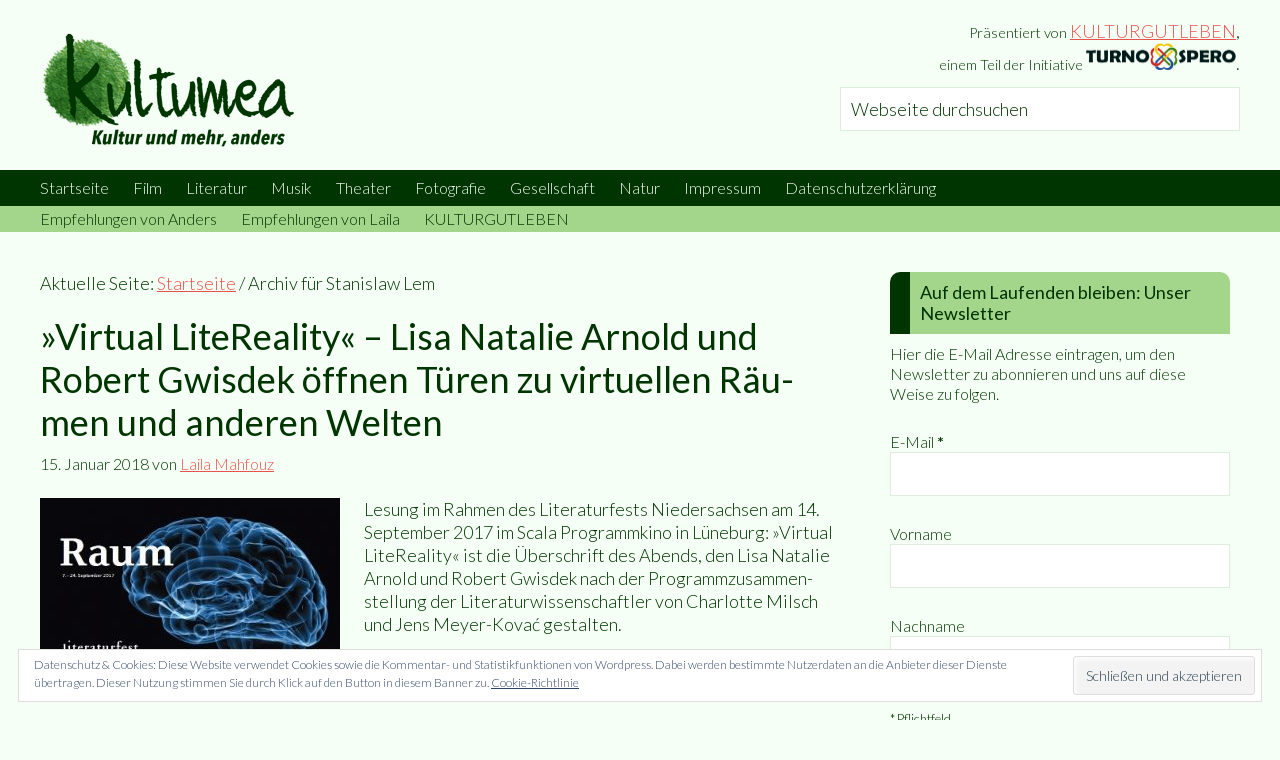

--- FILE ---
content_type: text/html; charset=UTF-8
request_url: https://www.kultumea.de/tag/stanislaw-lem/
body_size: 21009
content:
<!DOCTYPE html><html lang="de"><head ><meta charset="UTF-8" /><meta name="robots" content="noindex" /><meta name="viewport" content="width=device-width, initial-scale=1" /><title>Stanislaw Lem</title><meta name='robots' content='max-image-preview:large' /><style>img:is([sizes="auto" i],[sizes^="auto," i]){contain-intrinsic-size:3000px 1500px}</style> <script data-no-defer="1" data-ezscrex="false" data-cfasync="false" data-pagespeed-no-defer data-cookieconsent="ignore">var ctPublicFunctions = {"_ajax_nonce":"de8f1afb9c","_rest_nonce":"d957ecf21e","_ajax_url":"\/wp-admin\/admin-ajax.php","_rest_url":"https:\/\/www.kultumea.de\/wp-json\/","data__cookies_type":"native","data__ajax_type":"rest","data__bot_detector_enabled":0,"data__frontend_data_log_enabled":1,"cookiePrefix":"","wprocket_detected":true,"host_url":"www.kultumea.de","text__ee_click_to_select":"Klicke, um die gesamten Daten auszuw\u00e4hlen","text__ee_original_email":"Die vollst\u00e4ndige Adresse lautet","text__ee_got_it":"Verstanden","text__ee_blocked":"Blockiert","text__ee_cannot_connect":"Kann keine Verbindung herstellen","text__ee_cannot_decode":"Kann E-Mail nicht dekodieren. Unbekannter Grund","text__ee_email_decoder":"CleanTalk E-Mail-Decoder","text__ee_wait_for_decoding":"Die Magie ist unterwegs!","text__ee_decoding_process":"Bitte warte einen Moment, w\u00e4hrend wir die Kontaktdaten entschl\u00fcsseln."}</script> <script data-no-defer="1" data-ezscrex="false" data-cfasync="false" data-pagespeed-no-defer data-cookieconsent="ignore">var ctPublic = {"_ajax_nonce":"de8f1afb9c","settings__forms__check_internal":"0","settings__forms__check_external":"0","settings__forms__force_protection":0,"settings__forms__search_test":"1","settings__forms__wc_add_to_cart":0,"settings__data__bot_detector_enabled":0,"settings__sfw__anti_crawler":1,"blog_home":"https:\/\/www.kultumea.de\/","pixel__setting":"0","pixel__enabled":false,"pixel__url":null,"data__email_check_before_post":1,"data__email_check_exist_post":1,"data__cookies_type":"native","data__key_is_ok":true,"data__visible_fields_required":true,"wl_brandname":"Anti-Spam by CleanTalk","wl_brandname_short":"CleanTalk","ct_checkjs_key":"c93b9b05a29bc098681a666b0bc9f73184d4ead43dd15319b0f0e80eb026a9f0","emailEncoderPassKey":"2a9c564d514421da3e416535bc87cc3c","bot_detector_forms_excluded":"W10=","advancedCacheExists":true,"varnishCacheExists":false,"wc_ajax_add_to_cart":false}</script> <link rel='dns-prefetch' href='//www.kultumea.de' /><link rel='dns-prefetch' href='//stats.wp.com' /><link rel='dns-prefetch' href='//fonts.googleapis.com' /><link rel='dns-prefetch' href='//v0.wordpress.com' /><link href='https://fonts.gstatic.com' crossorigin rel='preconnect' /><link rel="alternate" type="application/rss+xml" title="kultumea &raquo; Feed" href="https://www.kultumea.de/feed/" /><link rel="alternate" type="application/rss+xml" title="kultumea &raquo; Kommentar-Feed" href="https://www.kultumea.de/comments/feed/" /><link rel="alternate" type="application/rss+xml" title="kultumea &raquo; Stanislaw Lem Schlagwort-Feed" href="https://www.kultumea.de/tag/stanislaw-lem/feed/" /><link rel="canonical" href="https://www.kultumea.de/tag/stanislaw-lem/" /><meta property="og:title" content="Stanislaw Lem" /><meta property="og:type" content="website" /><meta property="og:url" content="https://www.kultumea.de/tag/stanislaw-lem/" /><meta property="og:image" content="https://www.kultumea.de/wp-content/uploads/2017/04/kultumea.jpg" /><meta property="og:image:width" content="512" /><meta property="og:image:height" content="512" /><link rel='stylesheet' id='validate-engine-css-css' href='https://www.kultumea.de/wp-content/plugins/wysija-newsletters/css/validationEngine.jquery.css?ver=2.22' type='text/css' media='all' /><link rel='stylesheet' id='kultumea-css' href='https://www.kultumea.de/wp-content/themes/kultumea/style.css?ver=1.0' type='text/css' media='all' /><style id='wp-emoji-styles-inline-css' type='text/css'>img.wp-smiley,img.emoji{display:inline!important;border:none!important;box-shadow:none!important;height:1em!important;width:1em!important;margin:0 0.07em!important;vertical-align:-0.1em!important;background:none!important;padding:0!important}</style><link rel='stylesheet' id='wp-block-library-css' href='https://www.kultumea.de/wp-includes/css/dist/block-library/style.min.css?ver=63038bb3d685b787c2f0f263392ce14b' type='text/css' media='all' /><link rel='stylesheet' id='mediaelement-css' href='https://www.kultumea.de/wp-includes/js/mediaelement/mediaelementplayer-legacy.min.css?ver=4.2.17' type='text/css' media='all' /><link rel='stylesheet' id='wp-mediaelement-css' href='https://www.kultumea.de/wp-includes/js/mediaelement/wp-mediaelement.min.css?ver=63038bb3d685b787c2f0f263392ce14b' type='text/css' media='all' /><style id='jetpack-sharing-buttons-style-inline-css' type='text/css'>.jetpack-sharing-buttons__services-list{display:flex;flex-direction:row;flex-wrap:wrap;gap:0;list-style-type:none;margin:5px;padding:0}.jetpack-sharing-buttons__services-list.has-small-icon-size{font-size:12px}.jetpack-sharing-buttons__services-list.has-normal-icon-size{font-size:16px}.jetpack-sharing-buttons__services-list.has-large-icon-size{font-size:24px}.jetpack-sharing-buttons__services-list.has-huge-icon-size{font-size:36px}@media print{.jetpack-sharing-buttons__services-list{display:none!important}}.editor-styles-wrapper .wp-block-jetpack-sharing-buttons{gap:0;padding-inline-start:0}ul.jetpack-sharing-buttons__services-list.has-background{padding:1.25em 2.375em}</style><style id='classic-theme-styles-inline-css' type='text/css'>
/*! This file is auto-generated */
.wp-block-button__link{color:#fff;background-color:#32373c;border-radius:9999px;box-shadow:none;text-decoration:none;padding:calc(.667em + 2px) calc(1.333em + 2px);font-size:1.125em}.wp-block-file__button{background:#32373c;color:#fff;text-decoration:none}</style><style id='global-styles-inline-css' type='text/css'>:root{--wp--preset--aspect-ratio--square:1;--wp--preset--aspect-ratio--4-3:4/3;--wp--preset--aspect-ratio--3-4:3/4;--wp--preset--aspect-ratio--3-2:3/2;--wp--preset--aspect-ratio--2-3:2/3;--wp--preset--aspect-ratio--16-9:16/9;--wp--preset--aspect-ratio--9-16:9/16;--wp--preset--color--black:#000;--wp--preset--color--cyan-bluish-gray:#abb8c3;--wp--preset--color--white:#fff;--wp--preset--color--pale-pink:#f78da7;--wp--preset--color--vivid-red:#cf2e2e;--wp--preset--color--luminous-vivid-orange:#ff6900;--wp--preset--color--luminous-vivid-amber:#fcb900;--wp--preset--color--light-green-cyan:#7bdcb5;--wp--preset--color--vivid-green-cyan:#00d084;--wp--preset--color--pale-cyan-blue:#8ed1fc;--wp--preset--color--vivid-cyan-blue:#0693e3;--wp--preset--color--vivid-purple:#9b51e0;--wp--preset--gradient--vivid-cyan-blue-to-vivid-purple:linear-gradient(135deg,rgba(6,147,227,1) 0%,rgb(155,81,224) 100%);--wp--preset--gradient--light-green-cyan-to-vivid-green-cyan:linear-gradient(135deg,rgb(122,220,180) 0%,rgb(0,208,130) 100%);--wp--preset--gradient--luminous-vivid-amber-to-luminous-vivid-orange:linear-gradient(135deg,rgba(252,185,0,1) 0%,rgba(255,105,0,1) 100%);--wp--preset--gradient--luminous-vivid-orange-to-vivid-red:linear-gradient(135deg,rgba(255,105,0,1) 0%,rgb(207,46,46) 100%);--wp--preset--gradient--very-light-gray-to-cyan-bluish-gray:linear-gradient(135deg,rgb(238,238,238) 0%,rgb(169,184,195) 100%);--wp--preset--gradient--cool-to-warm-spectrum:linear-gradient(135deg,rgb(74,234,220) 0%,rgb(151,120,209) 20%,rgb(207,42,186) 40%,rgb(238,44,130) 60%,rgb(251,105,98) 80%,rgb(254,248,76) 100%);--wp--preset--gradient--blush-light-purple:linear-gradient(135deg,rgb(255,206,236) 0%,rgb(152,150,240) 100%);--wp--preset--gradient--blush-bordeaux:linear-gradient(135deg,rgb(254,205,165) 0%,rgb(254,45,45) 50%,rgb(107,0,62) 100%);--wp--preset--gradient--luminous-dusk:linear-gradient(135deg,rgb(255,203,112) 0%,rgb(199,81,192) 50%,rgb(65,88,208) 100%);--wp--preset--gradient--pale-ocean:linear-gradient(135deg,rgb(255,245,203) 0%,rgb(182,227,212) 50%,rgb(51,167,181) 100%);--wp--preset--gradient--electric-grass:linear-gradient(135deg,rgb(202,248,128) 0%,rgb(113,206,126) 100%);--wp--preset--gradient--midnight:linear-gradient(135deg,rgb(2,3,129) 0%,rgb(40,116,252) 100%);--wp--preset--font-size--small:13px;--wp--preset--font-size--medium:20px;--wp--preset--font-size--large:36px;--wp--preset--font-size--x-large:42px;--wp--preset--spacing--20:.44rem;--wp--preset--spacing--30:.67rem;--wp--preset--spacing--40:1rem;--wp--preset--spacing--50:1.5rem;--wp--preset--spacing--60:2.25rem;--wp--preset--spacing--70:3.38rem;--wp--preset--spacing--80:5.06rem;--wp--preset--shadow--natural:6px 6px 9px rgba(0,0,0,.2);--wp--preset--shadow--deep:12px 12px 50px rgba(0,0,0,.4);--wp--preset--shadow--sharp:6px 6px 0 rgba(0,0,0,.2);--wp--preset--shadow--outlined:6px 6px 0 -3px rgba(255,255,255,1),6px 6px rgba(0,0,0,1);--wp--preset--shadow--crisp:6px 6px 0 rgba(0,0,0,1)}:where(.is-layout-flex){gap:.5em}:where(.is-layout-grid){gap:.5em}body .is-layout-flex{display:flex}.is-layout-flex{flex-wrap:wrap;align-items:center}.is-layout-flex>:is(*,div){margin:0}body .is-layout-grid{display:grid}.is-layout-grid>:is(*,div){margin:0}:where(.wp-block-columns.is-layout-flex){gap:2em}:where(.wp-block-columns.is-layout-grid){gap:2em}:where(.wp-block-post-template.is-layout-flex){gap:1.25em}:where(.wp-block-post-template.is-layout-grid){gap:1.25em}.has-black-color{color:var(--wp--preset--color--black)!important}.has-cyan-bluish-gray-color{color:var(--wp--preset--color--cyan-bluish-gray)!important}.has-white-color{color:var(--wp--preset--color--white)!important}.has-pale-pink-color{color:var(--wp--preset--color--pale-pink)!important}.has-vivid-red-color{color:var(--wp--preset--color--vivid-red)!important}.has-luminous-vivid-orange-color{color:var(--wp--preset--color--luminous-vivid-orange)!important}.has-luminous-vivid-amber-color{color:var(--wp--preset--color--luminous-vivid-amber)!important}.has-light-green-cyan-color{color:var(--wp--preset--color--light-green-cyan)!important}.has-vivid-green-cyan-color{color:var(--wp--preset--color--vivid-green-cyan)!important}.has-pale-cyan-blue-color{color:var(--wp--preset--color--pale-cyan-blue)!important}.has-vivid-cyan-blue-color{color:var(--wp--preset--color--vivid-cyan-blue)!important}.has-vivid-purple-color{color:var(--wp--preset--color--vivid-purple)!important}.has-black-background-color{background-color:var(--wp--preset--color--black)!important}.has-cyan-bluish-gray-background-color{background-color:var(--wp--preset--color--cyan-bluish-gray)!important}.has-white-background-color{background-color:var(--wp--preset--color--white)!important}.has-pale-pink-background-color{background-color:var(--wp--preset--color--pale-pink)!important}.has-vivid-red-background-color{background-color:var(--wp--preset--color--vivid-red)!important}.has-luminous-vivid-orange-background-color{background-color:var(--wp--preset--color--luminous-vivid-orange)!important}.has-luminous-vivid-amber-background-color{background-color:var(--wp--preset--color--luminous-vivid-amber)!important}.has-light-green-cyan-background-color{background-color:var(--wp--preset--color--light-green-cyan)!important}.has-vivid-green-cyan-background-color{background-color:var(--wp--preset--color--vivid-green-cyan)!important}.has-pale-cyan-blue-background-color{background-color:var(--wp--preset--color--pale-cyan-blue)!important}.has-vivid-cyan-blue-background-color{background-color:var(--wp--preset--color--vivid-cyan-blue)!important}.has-vivid-purple-background-color{background-color:var(--wp--preset--color--vivid-purple)!important}.has-black-border-color{border-color:var(--wp--preset--color--black)!important}.has-cyan-bluish-gray-border-color{border-color:var(--wp--preset--color--cyan-bluish-gray)!important}.has-white-border-color{border-color:var(--wp--preset--color--white)!important}.has-pale-pink-border-color{border-color:var(--wp--preset--color--pale-pink)!important}.has-vivid-red-border-color{border-color:var(--wp--preset--color--vivid-red)!important}.has-luminous-vivid-orange-border-color{border-color:var(--wp--preset--color--luminous-vivid-orange)!important}.has-luminous-vivid-amber-border-color{border-color:var(--wp--preset--color--luminous-vivid-amber)!important}.has-light-green-cyan-border-color{border-color:var(--wp--preset--color--light-green-cyan)!important}.has-vivid-green-cyan-border-color{border-color:var(--wp--preset--color--vivid-green-cyan)!important}.has-pale-cyan-blue-border-color{border-color:var(--wp--preset--color--pale-cyan-blue)!important}.has-vivid-cyan-blue-border-color{border-color:var(--wp--preset--color--vivid-cyan-blue)!important}.has-vivid-purple-border-color{border-color:var(--wp--preset--color--vivid-purple)!important}.has-vivid-cyan-blue-to-vivid-purple-gradient-background{background:var(--wp--preset--gradient--vivid-cyan-blue-to-vivid-purple)!important}.has-light-green-cyan-to-vivid-green-cyan-gradient-background{background:var(--wp--preset--gradient--light-green-cyan-to-vivid-green-cyan)!important}.has-luminous-vivid-amber-to-luminous-vivid-orange-gradient-background{background:var(--wp--preset--gradient--luminous-vivid-amber-to-luminous-vivid-orange)!important}.has-luminous-vivid-orange-to-vivid-red-gradient-background{background:var(--wp--preset--gradient--luminous-vivid-orange-to-vivid-red)!important}.has-very-light-gray-to-cyan-bluish-gray-gradient-background{background:var(--wp--preset--gradient--very-light-gray-to-cyan-bluish-gray)!important}.has-cool-to-warm-spectrum-gradient-background{background:var(--wp--preset--gradient--cool-to-warm-spectrum)!important}.has-blush-light-purple-gradient-background{background:var(--wp--preset--gradient--blush-light-purple)!important}.has-blush-bordeaux-gradient-background{background:var(--wp--preset--gradient--blush-bordeaux)!important}.has-luminous-dusk-gradient-background{background:var(--wp--preset--gradient--luminous-dusk)!important}.has-pale-ocean-gradient-background{background:var(--wp--preset--gradient--pale-ocean)!important}.has-electric-grass-gradient-background{background:var(--wp--preset--gradient--electric-grass)!important}.has-midnight-gradient-background{background:var(--wp--preset--gradient--midnight)!important}.has-small-font-size{font-size:var(--wp--preset--font-size--small)!important}.has-medium-font-size{font-size:var(--wp--preset--font-size--medium)!important}.has-large-font-size{font-size:var(--wp--preset--font-size--large)!important}.has-x-large-font-size{font-size:var(--wp--preset--font-size--x-large)!important}:where(.wp-block-post-template.is-layout-flex){gap:1.25em}:where(.wp-block-post-template.is-layout-grid){gap:1.25em}:where(.wp-block-columns.is-layout-flex){gap:2em}:where(.wp-block-columns.is-layout-grid){gap:2em}:root :where(.wp-block-pullquote){font-size:1.5em;line-height:1.6}</style><link rel='stylesheet' id='wpsm_ac_pro-font-awesome-front-css' href='https://www.kultumea.de/wp-content/plugins/accordion-pro/assets/css/font-awesome/css/font-awesome.min.css?ver=63038bb3d685b787c2f0f263392ce14b' type='text/css' media='all' /><link rel='stylesheet' id='wpsm_ac_pro_bootstrap-front-css' href='https://www.kultumea.de/wp-content/plugins/accordion-pro/assets/css/bootstrap-front.css?ver=63038bb3d685b787c2f0f263392ce14b' type='text/css' media='all' /><link rel='stylesheet' id='wpsm_ac_pro_animate-css' href='https://www.kultumea.de/wp-content/plugins/accordion-pro/assets/css/animate.css?ver=63038bb3d685b787c2f0f263392ce14b' type='text/css' media='all' /><link rel='stylesheet' id='wpsm_ac-sh-font-awesome-front-css' href='https://www.kultumea.de/wp-content/plugins/accordion-shortcode-and-widget/css/font-awesome/css/font-awesome.min.css?ver=63038bb3d685b787c2f0f263392ce14b' type='text/css' media='all' /><link rel='stylesheet' id='wpsm_ac-sh_bootstrap-front-css' href='https://www.kultumea.de/wp-content/plugins/accordion-shortcode-and-widget/css/bootstrap-front.css?ver=63038bb3d685b787c2f0f263392ce14b' type='text/css' media='all' /><link rel='stylesheet' id='cleantalk-public-css-css' href='https://www.kultumea.de/wp-content/plugins/cleantalk-spam-protect/css/cleantalk-public.min.css?ver=6.70.1_1766156446' type='text/css' media='all' /><link rel='stylesheet' id='cleantalk-email-decoder-css-css' href='https://www.kultumea.de/wp-content/plugins/cleantalk-spam-protect/css/cleantalk-email-decoder.min.css?ver=6.70.1_1766156446' type='text/css' media='all' /><link rel='stylesheet' id='rcno-default-style-css' href='https://www.kultumea.de/wp-content/plugins/recencio-book-reviews/public/templates/rcno_default/default-style.css?ver=1.0.0' type='text/css' media='all' /><link rel='stylesheet' id='recencio-book-reviews-css' href='https://www.kultumea.de/wp-content/plugins/recencio-book-reviews/public/css/rcno-reviews-public.css?ver=1.66.0' type='text/css' media='all' /><style id='recencio-book-reviews-inline-css' type='text/css'>.rcno-admin-rating span{color:#ededed}</style><style id='responsive-menu-inline-css' type='text/css'>#rmp_menu_trigger-31334{width:55px;height:55px;position:fixed;top:15px;border-radius:5px;display:none;text-decoration:none;right:5%;background:#003400;transition:transform 0.5s,background-color 1s}#rmp_menu_trigger-31334:hover,#rmp_menu_trigger-31334:focus{background:#000;text-decoration:unset}#rmp_menu_trigger-31334.is-active{background:#003400}#rmp_menu_trigger-31334 .rmp-trigger-box{width:20px;color:#fff}#rmp_menu_trigger-31334 .rmp-trigger-icon-active,#rmp_menu_trigger-31334 .rmp-trigger-text-open{display:none}#rmp_menu_trigger-31334.is-active .rmp-trigger-icon-active,#rmp_menu_trigger-31334.is-active .rmp-trigger-text-open{display:inline}#rmp_menu_trigger-31334.is-active .rmp-trigger-icon-inactive,#rmp_menu_trigger-31334.is-active .rmp-trigger-text{display:none}#rmp_menu_trigger-31334 .rmp-trigger-label{color:#fff;pointer-events:none;line-height:13px;font-family:inherit;font-size:13px;display:inline;text-transform:inherit}#rmp_menu_trigger-31334 .rmp-trigger-label.rmp-trigger-label-top{display:block;margin-bottom:12px}#rmp_menu_trigger-31334 .rmp-trigger-label.rmp-trigger-label-bottom{display:block;margin-top:12px}#rmp_menu_trigger-31334 .responsive-menu-pro-inner{display:block}#rmp_menu_trigger-31334 .rmp-trigger-icon-inactive .rmp-font-icon{color:#f5fff5}#rmp_menu_trigger-31334 .responsive-menu-pro-inner,#rmp_menu_trigger-31334 .responsive-menu-pro-inner::before,#rmp_menu_trigger-31334 .responsive-menu-pro-inner::after{width:20px;height:4px;background-color:#f5fff5;border-radius:4px;position:absolute}#rmp_menu_trigger-31334 .rmp-trigger-icon-active .rmp-font-icon{color:#f5fff5}#rmp_menu_trigger-31334.is-active .responsive-menu-pro-inner,#rmp_menu_trigger-31334.is-active .responsive-menu-pro-inner::before,#rmp_menu_trigger-31334.is-active .responsive-menu-pro-inner::after{background-color:#f5fff5}#rmp_menu_trigger-31334:hover .rmp-trigger-icon-inactive .rmp-font-icon{color:#f5fff5}#rmp_menu_trigger-31334:not(.is-active):hover .responsive-menu-pro-inner,#rmp_menu_trigger-31334:not(.is-active):hover .responsive-menu-pro-inner::before,#rmp_menu_trigger-31334:not(.is-active):hover .responsive-menu-pro-inner::after{background-color:#f5fff5}#rmp_menu_trigger-31334 .responsive-menu-pro-inner::before{top:10px}#rmp_menu_trigger-31334 .responsive-menu-pro-inner::after{bottom:10px}#rmp_menu_trigger-31334.is-active .responsive-menu-pro-inner::after{bottom:0}@media screen and (max-width:800px){#rmp_menu_trigger-31334{display:block}#rmp-container-31334{position:fixed;top:0;margin:0;transition:transform 0.5s;overflow:auto;display:block;width:75%;background-color:#003400;background-image:url("");height:100%;left:0;padding-top:0;padding-left:0;padding-bottom:0;padding-right:0}#rmp-menu-wrap-31334{padding-top:0;padding-left:0;padding-bottom:0;padding-right:0;background-color:#003400}#rmp-menu-wrap-31334 .rmp-menu,#rmp-menu-wrap-31334 .rmp-submenu{width:100%;box-sizing:border-box;margin:0;padding:0}#rmp-menu-wrap-31334 .rmp-submenu-depth-1 .rmp-menu-item-link{padding-left:10%}#rmp-menu-wrap-31334 .rmp-submenu-depth-2 .rmp-menu-item-link{padding-left:15%}#rmp-menu-wrap-31334 .rmp-submenu-depth-3 .rmp-menu-item-link{padding-left:20%}#rmp-menu-wrap-31334 .rmp-submenu-depth-4 .rmp-menu-item-link{padding-left:25%}#rmp-menu-wrap-31334 .rmp-submenu.rmp-submenu-open{display:block}#rmp-menu-wrap-31334 .rmp-menu-item{width:100%;list-style:none;margin:0}#rmp-menu-wrap-31334 .rmp-menu-item-link{height:44px;line-height:44px;font-size:13px;border-bottom:1px solid #003400;font-family:inherit;color:#f5fff5;text-align:left;background-color:#003400;font-weight:400;letter-spacing:0;display:block;box-sizing:border-box;width:100%;text-decoration:none;position:relative;overflow:hidden;transition:background-color 1s,border-color 1s,1s;padding:0 5%;padding-right:54px}#rmp-menu-wrap-31334 .rmp-menu-item-link:after,#rmp-menu-wrap-31334 .rmp-menu-item-link:before{display:none}#rmp-menu-wrap-31334 .rmp-menu-item-link:hover,#rmp-menu-wrap-31334 .rmp-menu-item-link:focus{color:#a3d58b;border-color:#003400;background-color:#003400}#rmp-menu-wrap-31334 .rmp-menu-item-link:focus{outline:none;border-color:unset;box-shadow:unset}#rmp-menu-wrap-31334 .rmp-menu-item-link .rmp-font-icon{height:44px;line-height:44px;margin-right:10px;font-size:13px}#rmp-menu-wrap-31334 .rmp-menu-current-item .rmp-menu-item-link{color:#a3d58b;border-color:#212121;background-color:#003400}#rmp-menu-wrap-31334 .rmp-menu-current-item .rmp-menu-item-link:hover,#rmp-menu-wrap-31334 .rmp-menu-current-item .rmp-menu-item-link:focus{color:#a3d58b;border-color:#3f3f3f;background-color:#003400}#rmp-menu-wrap-31334 .rmp-menu-subarrow{position:absolute;top:0;bottom:0;text-align:center;overflow:hidden;background-size:cover;overflow:hidden;right:0;border-left-style:solid;border-left-color:#003400;border-left-width:1px;height:44px;width:44px;color:#f5fff5;background-color:#003400}#rmp-menu-wrap-31334 .rmp-menu-subarrow svg{fill:#f5fff5}#rmp-menu-wrap-31334 .rmp-menu-subarrow:hover{color:#a3d58b;border-color:#003400;background-color:#003400}#rmp-menu-wrap-31334 .rmp-menu-subarrow:hover svg{fill:#a3d58b}#rmp-menu-wrap-31334 .rmp-menu-subarrow .rmp-font-icon{margin-right:unset}#rmp-menu-wrap-31334 .rmp-menu-subarrow *{vertical-align:middle;line-height:44px}#rmp-menu-wrap-31334 .rmp-menu-subarrow-active{display:block;background-size:cover;color:#fff;border-color:#212121;background-color:#212121}#rmp-menu-wrap-31334 .rmp-menu-subarrow-active svg{fill:#fff}#rmp-menu-wrap-31334 .rmp-menu-subarrow-active:hover{color:#fff;border-color:#3f3f3f;background-color:#3f3f3f}#rmp-menu-wrap-31334 .rmp-menu-subarrow-active:hover svg{fill:#fff}#rmp-menu-wrap-31334 .rmp-submenu{display:none}#rmp-menu-wrap-31334 .rmp-submenu .rmp-menu-item-link{height:44px;line-height:44px;letter-spacing:0;font-size:13px;border-bottom:1px solid #003400;font-family:inherit;font-weight:400;color:#f5fff5;text-align:left;background-color:#003400}#rmp-menu-wrap-31334 .rmp-submenu .rmp-menu-item-link:hover,#rmp-menu-wrap-31334 .rmp-submenu .rmp-menu-item-link:focus{color:#a3d58b;border-color:#003400;background-color:#003400}#rmp-menu-wrap-31334 .rmp-submenu .rmp-menu-current-item .rmp-menu-item-link{color:#a3d58b;border-color:#212121;background-color:#003400}#rmp-menu-wrap-31334 .rmp-submenu .rmp-menu-current-item .rmp-menu-item-link:hover,#rmp-menu-wrap-31334 .rmp-submenu .rmp-menu-current-item .rmp-menu-item-link:focus{color:#a3d58b;border-color:#3f3f3f;background-color:#003400}#rmp-menu-wrap-31334 .rmp-submenu .rmp-menu-subarrow{right:0;border-right:unset;border-left-style:solid;border-left-color:#003400;border-left-width:1px;height:44px;line-height:44px;width:44px;color:#f5fff5;background-color:#003400}#rmp-menu-wrap-31334 .rmp-submenu .rmp-menu-subarrow:hover{color:#a3d58b;border-color:#003400;background-color:#003400}#rmp-menu-wrap-31334 .rmp-submenu .rmp-menu-subarrow-active{color:#fff;border-color:#212121;background-color:#212121}#rmp-menu-wrap-31334 .rmp-submenu .rmp-menu-subarrow-active:hover{color:#fff;border-color:#3f3f3f;background-color:#3f3f3f}#rmp-menu-wrap-31334 .rmp-menu-item-description{margin:0;padding:5px 5%;opacity:.8;color:#f5fff5}#rmp-search-box-31334{display:block;padding-top:0;padding-left:5%;padding-bottom:0;padding-right:5%}#rmp-search-box-31334 .rmp-search-form{margin:0}#rmp-search-box-31334 .rmp-search-box{background:#fff;border:1px solid #dadada;color:#333;width:100%;padding:0 5%;border-radius:30px;height:45px;-webkit-appearance:none}#rmp-search-box-31334 .rmp-search-box::placeholder{color:#C7C7CD}#rmp-search-box-31334 .rmp-search-box:focus{background-color:#fff;outline:2px solid #dadada;color:#333}#rmp-menu-title-31334{background-color:#003400;color:#f5fff5;text-align:left;font-size:14px;padding-top:10%;padding-left:5%;padding-bottom:0%;padding-right:5%;font-weight:400;transition:background-color 1s,border-color 1s,color 1s}#rmp-menu-title-31334:hover{background-color:#003400;color:#a3d58b}#rmp-menu-title-31334>.rmp-menu-title-link{color:#f5fff5;width:100%;background-color:unset;text-decoration:none}#rmp-menu-title-31334>.rmp-menu-title-link:hover{color:#a3d58b}#rmp-menu-title-31334 .rmp-font-icon{font-size:14px}#rmp-menu-additional-content-31334{padding-top:0;padding-left:5%;padding-bottom:0;padding-right:5%;color:#fff;text-align:center;font-size:16px}}.rmp-container{display:none;visibility:visible;padding:0 0 0 0;z-index:99998;transition:all 0.3s}.rmp-container.rmp-fade-top,.rmp-container.rmp-fade-left,.rmp-container.rmp-fade-right,.rmp-container.rmp-fade-bottom{display:none}.rmp-container.rmp-slide-left,.rmp-container.rmp-push-left{transform:translateX(-100%);-ms-transform:translateX(-100%);-webkit-transform:translateX(-100%);-moz-transform:translateX(-100%)}.rmp-container.rmp-slide-left.rmp-menu-open,.rmp-container.rmp-push-left.rmp-menu-open{transform:translateX(0);-ms-transform:translateX(0);-webkit-transform:translateX(0);-moz-transform:translateX(0)}.rmp-container.rmp-slide-right,.rmp-container.rmp-push-right{transform:translateX(100%);-ms-transform:translateX(100%);-webkit-transform:translateX(100%);-moz-transform:translateX(100%)}.rmp-container.rmp-slide-right.rmp-menu-open,.rmp-container.rmp-push-right.rmp-menu-open{transform:translateX(0);-ms-transform:translateX(0);-webkit-transform:translateX(0);-moz-transform:translateX(0)}.rmp-container.rmp-slide-top,.rmp-container.rmp-push-top{transform:translateY(-100%);-ms-transform:translateY(-100%);-webkit-transform:translateY(-100%);-moz-transform:translateY(-100%)}.rmp-container.rmp-slide-top.rmp-menu-open,.rmp-container.rmp-push-top.rmp-menu-open{transform:translateY(0);-ms-transform:translateY(0);-webkit-transform:translateY(0);-moz-transform:translateY(0)}.rmp-container.rmp-slide-bottom,.rmp-container.rmp-push-bottom{transform:translateY(100%);-ms-transform:translateY(100%);-webkit-transform:translateY(100%);-moz-transform:translateY(100%)}.rmp-container.rmp-slide-bottom.rmp-menu-open,.rmp-container.rmp-push-bottom.rmp-menu-open{transform:translateX(0);-ms-transform:translateX(0);-webkit-transform:translateX(0);-moz-transform:translateX(0)}.rmp-container::-webkit-scrollbar{width:0}.rmp-container ::-webkit-scrollbar-track{box-shadow:inset 0 0 5px transparent}.rmp-container ::-webkit-scrollbar-thumb{background:transparent}.rmp-container ::-webkit-scrollbar-thumb:hover{background:transparent}.rmp-container .rmp-menu-wrap .rmp-menu{transition:none;border-radius:0;box-shadow:none;background:none;border:0;bottom:auto;box-sizing:border-box;clip:auto;color:#666;display:block;float:none;font-family:inherit;font-size:14px;height:auto;left:auto;line-height:1.7;list-style-type:none;margin:0;min-height:auto;max-height:none;opacity:1;outline:none;overflow:visible;padding:0;position:relative;pointer-events:auto;right:auto;text-align:left;text-decoration:none;text-indent:0;text-transform:none;transform:none;top:auto;visibility:inherit;width:auto;word-wrap:break-word;white-space:normal}.rmp-container .rmp-menu-additional-content{display:block;word-break:break-word}.rmp-container .rmp-menu-title{display:flex;flex-direction:column}.rmp-container .rmp-menu-title .rmp-menu-title-image{max-width:100%;margin-bottom:15px;display:block;margin:auto;margin-bottom:15px}button.rmp_menu_trigger{z-index:999999;overflow:hidden;outline:none;border:0;display:none;margin:0;transition:transform 0.5s,background-color 0.5s;padding:0}button.rmp_menu_trigger .responsive-menu-pro-inner::before,button.rmp_menu_trigger .responsive-menu-pro-inner::after{content:"";display:block}button.rmp_menu_trigger .responsive-menu-pro-inner::before{top:10px}button.rmp_menu_trigger .responsive-menu-pro-inner::after{bottom:10px}button.rmp_menu_trigger .rmp-trigger-box{width:40px;display:inline-block;position:relative;pointer-events:none;vertical-align:super}.rmp-menu-trigger-boring .responsive-menu-pro-inner{transition-property:none}.rmp-menu-trigger-boring .responsive-menu-pro-inner::after,.rmp-menu-trigger-boring .responsive-menu-pro-inner::before{transition-property:none}.rmp-menu-trigger-boring.is-active .responsive-menu-pro-inner{transform:rotate(45deg)}.rmp-menu-trigger-boring.is-active .responsive-menu-pro-inner:before{top:0;opacity:0}.rmp-menu-trigger-boring.is-active .responsive-menu-pro-inner:after{bottom:0;transform:rotate(-90deg)}</style><link rel='stylesheet' id='dashicons-css' href='https://www.kultumea.de/wp-includes/css/dashicons.min.css?ver=63038bb3d685b787c2f0f263392ce14b' type='text/css' media='all' /><link rel='stylesheet' id='google-fonts-css' href='//fonts.googleapis.com/css?family=Lato%3A300%2C400%2C700&#038;ver=1.0&#038;display=swap' type='text/css' media='all' /><style id='wp-typography-safari-font-workaround-inline-css' type='text/css'>body{-webkit-font-feature-settings:"liga";font-feature-settings:"liga";-ms-font-feature-settings:normal}</style><link rel='stylesheet' id='loftloader-lite-animation-css' href='https://www.kultumea.de/wp-content/plugins/loftloader/assets/css/loftloader.min.css?ver=2025121501' type='text/css' media='all' /><style id='rocket-lazyload-inline-css' type='text/css'>.rll-youtube-player{position:relative;padding-bottom:56.23%;height:0;overflow:hidden;max-width:100%}.rll-youtube-player iframe{position:absolute;top:0;left:0;width:100%;height:100%;z-index:100;background:0 0}.rll-youtube-player img{bottom:0;display:block;left:0;margin:auto;max-width:100%;width:100%;position:absolute;right:0;top:0;border:none;height:auto;cursor:pointer;-webkit-transition:.4s all;-moz-transition:.4s all;transition:.4s all}.rll-youtube-player img:hover{-webkit-filter:brightness(75%)}.rll-youtube-player .play{height:72px;width:72px;left:50%;top:50%;margin-left:-36px;margin-top:-36px;position:absolute;background:url(https://www.kultumea.de/wp-content/plugins/wp-rocket/assets/img/youtube.png) no-repeat;cursor:pointer}</style> <script type="text/javascript" src="https://www.kultumea.de/wp-includes/js/jquery/jquery.min.js?ver=3.7.1" id="jquery-core-js"></script> <script type="text/javascript" src="https://www.kultumea.de/wp-includes/js/jquery/jquery-migrate.min.js?ver=3.4.1" id="jquery-migrate-js"></script> <script type="text/javascript" src="https://www.kultumea.de/wp-includes/js/tinymce/tinymce.min.js?ver=49110-20201110" id="wp-tinymce-root-js"></script> <script type="text/javascript" src="https://www.kultumea.de/wp-includes/js/tinymce/plugins/compat3x/plugin.min.js?ver=49110-20201110" id="wp-tinymce-js"></script> <script type="text/javascript" src="https://www.kultumea.de/wp-content/plugins/cleantalk-spam-protect/js/apbct-public-bundle_gathering.min.js?ver=6.70.1_1766156446" id="apbct-public-bundle_gathering.min-js-js"></script> <script type="text/javascript" src="https://www.kultumea.de/wp-content/plugins/recencio-book-reviews/public/js/rcno-reviews-public.js?ver=1.66.0" id="recencio-book-reviews-js"></script> <link rel="https://api.w.org/" href="https://www.kultumea.de/wp-json/" /><link rel="alternate" title="JSON" type="application/json" href="https://www.kultumea.de/wp-json/wp/v2/tags/3154" /><link rel="EditURI" type="application/rsd+xml" title="RSD" href="https://www.kultumea.de/xmlrpc.php?rsd" /> <script type="text/javascript">(function(url){
	if(/(?:Chrome\/26\.0\.1410\.63 Safari\/537\.31|WordfenceTestMonBot)/.test(navigator.userAgent)){ return; }
	var addEvent = function(evt, handler) {
		if (window.addEventListener) {
			document.addEventListener(evt, handler, false);
		} else if (window.attachEvent) {
			document.attachEvent('on' + evt, handler);
		}
	};
	var removeEvent = function(evt, handler) {
		if (window.removeEventListener) {
			document.removeEventListener(evt, handler, false);
		} else if (window.detachEvent) {
			document.detachEvent('on' + evt, handler);
		}
	};
	var evts = 'contextmenu dblclick drag dragend dragenter dragleave dragover dragstart drop keydown keypress keyup mousedown mousemove mouseout mouseover mouseup mousewheel scroll'.split(' ');
	var logHuman = function() {
		if (window.wfLogHumanRan) { return; }
		window.wfLogHumanRan = true;
		var wfscr = document.createElement('script');
		wfscr.type = 'text/javascript';
		wfscr.async = true;
		wfscr.src = url + '&r=' + Math.random();
		(document.getElementsByTagName('head')[0]||document.getElementsByTagName('body')[0]).appendChild(wfscr);
		for (var i = 0; i < evts.length; i++) {
			removeEvent(evts[i], logHuman);
		}
	};
	for (var i = 0; i < evts.length; i++) {
		addEvent(evts[i], logHuman);
	}
})('//www.kultumea.de/?wordfence_lh=1&hid=5C224A2CDA926B4A960774616BBB3982');</script> <style>img#wpstats{display:none}</style><link rel="icon" href="https://www.kultumea.de/wp-content/uploads/2015/04/logo128t.png" type="image/png"/><link rel="apple-touch-icon" href="https://www.kultumea.de/wp-content/uploads/2015/04/logo128t1.png" /><link rel="icon" href="https://www.kultumea.de/wp-content/uploads/2017/04/cropped-kultumea-32x32.jpg" sizes="32x32" /><link rel="icon" href="https://www.kultumea.de/wp-content/uploads/2017/04/cropped-kultumea-192x192.jpg" sizes="192x192" /><link rel="apple-touch-icon" href="https://www.kultumea.de/wp-content/uploads/2017/04/cropped-kultumea-180x180.jpg" /><meta name="msapplication-TileImage" content="https://www.kultumea.de/wp-content/uploads/2017/04/cropped-kultumea-270x270.jpg" /><style id="loftloader-lite-custom-bg-color">#loftloader-wrapper .loader-section{background:#050505}</style><style id="loftloader-lite-custom-bg-opacity">#loftloader-wrapper .loader-section{opacity:.95}</style><style id="loftloader-lite-custom-loader">#loftloader-wrapper.pl-frame #loader{color:#f5fff5}</style><style type="text/css" id="wp-custom-css">.post-21663 .entry-header{display:none}</style> <noscript><style id="rocket-lazyload-nojs-css">.rll-youtube-player,[data-lazy-src]{display:none!important}</style></noscript></head><body data-rsssl=1 class="archive tag tag-stanislaw-lem tag-3154 header-image content-sidebar genesis-breadcrumbs-visible genesis-footer-widgets-visible loftloader-lite-enabled" itemscope itemtype="https://schema.org/WebPage"><div id="loftloader-wrapper" class="pl-frame" data-show-close-time="15000" data-max-load-time="0"><div class="loader-section section-left"></div><div class="loader-section section-right"></div><div class="loader-inner"><div id="loader"><img width="512" height="512" data-no-lazy="1" class="skip-lazy" alt="loader image" src="https://www.kultumea.de/wp-content/uploads/2017/04/kultumea.jpg"><span></span></div></div><div class="loader-close-button" style="display: none;"><span class="screen-reader-text">Close</span></div></div><div class="site-container"><header class="site-header" itemscope itemtype="https://schema.org/WPHeader"><div class="wrap"><div class="title-area"><p class="site-title" itemprop="headline"><a href="https://www.kultumea.de/">kultumea</a></p><p class="site-description" itemprop="description">kultur und mehr, anders</p></div><div class="widget-area header-widget-area"><section id="text-9" class="widget widget_text"><div class="widget-wrap"><div class="textwidget"><small>Präsentiert von</small> <a href="http://www.kulturgutleben.de" target="_blank">KULTURGUTLEBEN</a>,<br /><small>einem Teil der Initiative</small> <a href="https://www.turnospero.net" target="_blank"><img src="data:image/svg+xml,%3Csvg%20xmlns='http://www.w3.org/2000/svg'%20viewBox='0%200%20150%200'%3E%3C/svg%3E" width="150" alt="TURNOSPERO" data-lazy-src="https://www.kultumea.de/wp-content/uploads/2020/06/tso-logo.png"><noscript><img src="https://www.kultumea.de/wp-content/uploads/2020/06/tso-logo.png" width="150" alt="TURNOSPERO"></noscript></a>.</div></div></section><section id="search-3" class="widget widget_search"><div class="widget-wrap"><form apbct-form-sign="native_search" class="search-form" method="get" action="https://www.kultumea.de/" role="search" itemprop="potentialAction" itemscope itemtype="https://schema.org/SearchAction"><input class="search-form-input" type="search" name="s" id="searchform-1" placeholder="Webseite durchsuchen" itemprop="query-input"><input class="search-form-submit" type="submit" value="Suchen"><meta content="https://www.kultumea.de/?s={s}" itemprop="target"><input class="apbct_special_field apbct_email_id__search_form" name="apbct__email_id__search_form" aria-label="apbct__label_id__search_form" type="text" size="30" maxlength="200" autocomplete="off" value="" /><input id="apbct_submit_id__search_form" class="apbct_special_field apbct__email_id__search_form" name="apbct__label_id__search_form" aria-label="apbct_submit_name__search_form" type="submit" size="30" maxlength="200" value="57087" /></form></div></section></div></div></header><nav class="nav-primary" aria-label="Haupt" itemscope itemtype="https://schema.org/SiteNavigationElement"><div class="wrap"><ul id="menu-main_nav" class="menu genesis-nav-menu menu-primary"><li id="menu-item-6051" class="menu-item menu-item-type-custom menu-item-object-custom menu-item-home menu-item-6051"><a href="https://www.kultumea.de/" itemprop="url"><span itemprop="name">Start­sei­te</span></a></li><li id="menu-item-6001" class="menu-item menu-item-type-taxonomy menu-item-object-category menu-item-6001"><a href="https://www.kultumea.de/category/431film/" itemprop="url"><span itemprop="name">Film</span></a></li><li id="menu-item-6002" class="menu-item menu-item-type-taxonomy menu-item-object-category menu-item-6002"><a href="https://www.kultumea.de/category/431literatur/" itemprop="url"><span itemprop="name">Lite­ra­tur</span></a></li><li id="menu-item-2344" class="menu-item menu-item-type-taxonomy menu-item-object-category menu-item-2344"><a href="https://www.kultumea.de/category/431musik/" itemprop="url"><span itemprop="name">Musik</span></a></li><li id="menu-item-6003" class="menu-item menu-item-type-taxonomy menu-item-object-category menu-item-6003"><a href="https://www.kultumea.de/category/431theater/" itemprop="url"><span itemprop="name">Thea­ter</span></a></li><li id="menu-item-16356" class="menu-item menu-item-type-taxonomy menu-item-object-category menu-item-16356"><a href="https://www.kultumea.de/category/fotografie/" itemprop="url"><span itemprop="name">Foto­gra­fie</span></a></li><li id="menu-item-6053" class="menu-item menu-item-type-taxonomy menu-item-object-category menu-item-6053"><a href="https://www.kultumea.de/category/431gesellschaft/" itemprop="url"><span itemprop="name">Gesell­schaft</span></a></li><li id="menu-item-13014" class="menu-item menu-item-type-taxonomy menu-item-object-category menu-item-13014"><a href="https://www.kultumea.de/category/natur/" itemprop="url"><span itemprop="name">Natur</span></a></li><li id="menu-item-6050" class="menu-item menu-item-type-post_type menu-item-object-page menu-item-6050"><a href="https://www.kultumea.de/impressum/" itemprop="url"><span itemprop="name">Impres­sum</span></a></li><li id="menu-item-20720" class="menu-item menu-item-type-post_type menu-item-object-page menu-item-privacy-policy menu-item-20720"><a rel="privacy-policy" href="https://www.kultumea.de/datenschutzerklaerung/" itemprop="url"><span itemprop="name">Daten­schutz­er­klä­rung</span></a></li></ul></div></nav><nav class="nav-secondary" aria-label="Sekundär" itemscope itemtype="https://schema.org/SiteNavigationElement"><div class="wrap"><ul id="menu-unterkategorien" class="menu genesis-nav-menu menu-secondary"><li id="menu-item-31680" class="menu-item menu-item-type-taxonomy menu-item-object-category menu-item-31680"><a href="https://www.kultumea.de/category/literaturempfehlungen/empfehlung-von-anders/" itemprop="url"><span itemprop="name">Emp­feh­lun­gen von Anders</span></a></li><li id="menu-item-31681" class="menu-item menu-item-type-taxonomy menu-item-object-category menu-item-31681"><a href="https://www.kultumea.de/category/literaturempfehlungen/empfehlung-von-laila/" itemprop="url"><span itemprop="name">Emp­feh­lun­gen von&nbsp;Laila</span></a></li><li id="menu-item-23008" class="menu-item menu-item-type-custom menu-item-object-custom menu-item-23008"><a href="https://www.kulturgutleben.de" itemprop="url"><span itemprop="name">KULTURGUTLEBEN</span></a></li></ul></div></nav><div class="site-inner"><div class="content-sidebar-wrap"><main class="content"><div class="breadcrumb" itemscope itemtype="https://schema.org/BreadcrumbList">Aktuelle Seite: <span class="breadcrumb-link-wrap" itemprop="itemListElement" itemscope itemtype="https://schema.org/ListItem"><a class="breadcrumb-link" href="https://www.kultumea.de/" itemprop="item"><span class="breadcrumb-link-text-wrap" itemprop="name">Startseite</span></a><meta itemprop="position" content="1"></span> <span aria-label="breadcrumb separator">/</span> Archiv für Stanislaw Lem</div><article class="post-18416 post type-post status-publish format-standard has-post-thumbnail category-431literatur category-rezension-buch-lesungen category-spiritualitaet tag-charlotte-milsch tag-circuit tag-cyberpunk tag-daniel-f-galouye tag-der-futurologische-kongress tag-die-terranauten tag-dystopie tag-fantasy tag-hyper-reality tag-jens-meyer-kovac tag-kaeptn-peng tag-keiichi-matsuda tag-kurzfilm tag-lesung tag-lisa-natalie-arnold tag-literaturfest-niedersachsen tag-matrix tag-neuromancer tag-otherland tag-prosa tag-raum tag-robert-gwisdek tag-roman tag-schala-programmkino-lueneburg tag-sciencefiction tag-simulacron-3-welt-am-draht tag-stadt-der-goldenen-schatten tag-stanislaw-lem tag-t-c-boyle tag-tad-williams tag-the-wachowskis tag-virtual-litereality tag-virtuelle-welten tag-william-gibson entry" aria-label="»Vir­tu­al Lite­Rea­li­ty« – Lisa Nata­lie Arnold und Robert Gwis­dek öff­nen Türen zu vir­tu­el­len Räu­men und ande­ren Welten" itemscope itemtype="https://schema.org/CreativeWork"><header class="entry-header"><h2 class="entry-title" itemprop="headline"><a class="entry-title-link" rel="bookmark" href="https://www.kultumea.de/2018/01/15/virtual-litereality-lisa-natalie-arnold-und-robert-gwisdek-oeffnen-tueren-zu-virtuellen-raeumen-und-anderen-welten/">»Vir­tu­al Lite­Rea­li­ty« – Lisa Nata­lie Arnold und Robert Gwis­dek öff­nen Türen zu vir­tu­el­len Räu­men und ande­ren Welten</a></h2><p class="entry-meta"><time class="entry-time" itemprop="datePublished" datetime="2018-01-15T13:33:00+01:00">15. Januar 2018</time> von <span class="entry-author" itemprop="author" itemscope itemtype="https://schema.org/Person"><a href="https://www.kultumea.de/author/lailamahfouz/" class="entry-author-link" rel="author" itemprop="url"><span class="entry-author-name" itemprop="name">Laila Mahfouz</span></a></span></p></header><div class="entry-content" itemprop="text"><a class="entry-image-link" href="https://www.kultumea.de/2018/01/15/virtual-litereality-lisa-natalie-arnold-und-robert-gwisdek-oeffnen-tueren-zu-virtuellen-raeumen-und-anderen-welten/" aria-hidden="true" tabindex="-1"><img width="300" height="204" src="data:image/svg+xml,%3Csvg%20xmlns='http://www.w3.org/2000/svg'%20viewBox='0%200%20300%20204'%3E%3C/svg%3E" class="alignleft post-image entry-image" alt="" itemprop="image" decoding="async" data-lazy-srcset="https://www.kultumea.de/wp-content/uploads/2018/01/Raum-klein-1-300x204.jpg 300w, https://www.kultumea.de/wp-content/uploads/2018/01/Raum-klein-1.jpg 379w" data-lazy-sizes="(max-width: 300px) 100vw, 300px" data-lazy-src="https://www.kultumea.de/wp-content/uploads/2018/01/Raum-klein-1-300x204.jpg" /><noscript><img width="300" height="204" src="https://www.kultumea.de/wp-content/uploads/2018/01/Raum-klein-1-300x204.jpg" class="alignleft post-image entry-image" alt="" itemprop="image" decoding="async" srcset="https://www.kultumea.de/wp-content/uploads/2018/01/Raum-klein-1-300x204.jpg 300w, https://www.kultumea.de/wp-content/uploads/2018/01/Raum-klein-1.jpg 379w" sizes="(max-width: 300px) 100vw, 300px" /></noscript></a><p>Lesung im Rah­men des Lite­ra­tur­fests Nie­der­sach­sen am 14. Sep­tem­ber 2017 im Sca­la Pro­gramm­ki­no in Lüne­burg: »Vir­tu­al Lite­Rea­li­ty« ist die Über­schrift des Abends, den Lisa Nata­lie Arnold und Robert Gwis­dek nach der Pro­gramm­zu­sam­men­stel­lung der Lite­ra­tur­wis­sen­schaft­ler von Char­lot­te Milsch und Jens Mey­er-Kovać gestalten.</p></div><footer class="entry-footer"><p class="entry-meta"><span class="entry-categories">Kategorie: <a href="https://www.kultumea.de/category/431literatur/" rel="category tag">Literatur</a>, <a href="https://www.kultumea.de/category/431literatur/rezension-buch-lesungen/" rel="category tag">Rezension Buch &amp; Lesungen</a>, <a href="https://www.kultumea.de/category/431gesellschaft/spiritualitaet/" rel="category tag">Spiritualität</a></span> <span class="entry-tags">Stichworte: <a href="https://www.kultumea.de/tag/charlotte-milsch/" rel="tag">Charlotte Milsch</a>, <a href="https://www.kultumea.de/tag/circuit/" rel="tag">CirCuit</a>, <a href="https://www.kultumea.de/tag/cyberpunk/" rel="tag">Cyberpunk</a>, <a href="https://www.kultumea.de/tag/daniel-f-galouye/" rel="tag">Daniel F. Galouye</a>, <a href="https://www.kultumea.de/tag/der-futurologische-kongress/" rel="tag">Der futurologische Kongreß</a>, <a href="https://www.kultumea.de/tag/die-terranauten/" rel="tag">Die Terranauten</a>, <a href="https://www.kultumea.de/tag/dystopie/" rel="tag">Dystopie</a>, <a href="https://www.kultumea.de/tag/fantasy/" rel="tag">Fantasy</a>, <a href="https://www.kultumea.de/tag/hyper-reality/" rel="tag">Hyper-Reality</a>, <a href="https://www.kultumea.de/tag/jens-meyer-kovac/" rel="tag">Jens Meyer-Kovać</a>, <a href="https://www.kultumea.de/tag/kaeptn-peng/" rel="tag">Käptn Peng</a>, <a href="https://www.kultumea.de/tag/keiichi-matsuda/" rel="tag">Keiichi Matsuda</a>, <a href="https://www.kultumea.de/tag/kurzfilm/" rel="tag">kurzfilm</a>, <a href="https://www.kultumea.de/tag/lesung/" rel="tag">Lesung</a>, <a href="https://www.kultumea.de/tag/lisa-natalie-arnold/" rel="tag">Lisa Natalie Arnold</a>, <a href="https://www.kultumea.de/tag/literaturfest-niedersachsen/" rel="tag">Literaturfest Niedersachsen</a>, <a href="https://www.kultumea.de/tag/matrix/" rel="tag">Matrix</a>, <a href="https://www.kultumea.de/tag/neuromancer/" rel="tag">Neuromancer</a>, <a href="https://www.kultumea.de/tag/otherland/" rel="tag">Otherland</a>, <a href="https://www.kultumea.de/tag/prosa/" rel="tag">Prosa</a>, <a href="https://www.kultumea.de/tag/raum/" rel="tag">Raum</a>, <a href="https://www.kultumea.de/tag/robert-gwisdek/" rel="tag">Robert Gwisdek</a>, <a href="https://www.kultumea.de/tag/roman/" rel="tag">Roman</a>, <a href="https://www.kultumea.de/tag/schala-programmkino-lueneburg/" rel="tag">Schala Programmkino Lüneburg</a>, <a href="https://www.kultumea.de/tag/sciencefiction/" rel="tag">ScienceFiction</a>, <a href="https://www.kultumea.de/tag/simulacron-3-welt-am-draht/" rel="tag">Simulacron-3 - Welt am Draht</a>, <a href="https://www.kultumea.de/tag/stadt-der-goldenen-schatten/" rel="tag">Stadt der Goldenen Schatten</a>, <a href="https://www.kultumea.de/tag/stanislaw-lem/" rel="tag">Stanislaw Lem</a>, <a href="https://www.kultumea.de/tag/t-c-boyle/" rel="tag">T. C. Boyle</a>, <a href="https://www.kultumea.de/tag/tad-williams/" rel="tag">Tad Williams</a>, <a href="https://www.kultumea.de/tag/the-wachowskis/" rel="tag">The Wachowskis</a>, <a href="https://www.kultumea.de/tag/virtual-litereality/" rel="tag">Virtual LiteReality</a>, <a href="https://www.kultumea.de/tag/virtuelle-welten/" rel="tag">Virtuelle Welten</a>, <a href="https://www.kultumea.de/tag/william-gibson/" rel="tag">William Gibson</a></span></p></footer></article></main><aside class="sidebar sidebar-primary widget-area" role="complementary" aria-label="Haupt-Sidebar" itemscope itemtype="https://schema.org/WPSideBar"><section id="wysija-2" class="widget widget_wysija"><div class="widget-wrap"><h4 class="widget-title widgettitle">Auf dem Lau­fen­den blei­ben: Unser Newsletter</h4><div class="widget_wysija_cont"><div id="msg-form-wysija-2" class="wysija-msg ajax"></div><form id="form-wysija-2" method="post" action="#wysija" class="widget_wysija"><p>Hier die E-Mail Adresse eintragen, um den Newsletter zu abonnieren und uns auf diese Weise zu folgen.</p><p class="wysija-paragraph"> <label>E-Mail <span class="wysija-required">*</span></label> <input type="text" name="wysija[user][email]" class="wysija-input validate[required,custom[email]]" title="E-Mail" value="" /> <span class="abs-req"> <input type="text" name="wysija[user][abs][email]" class="wysija-input validated[abs][email]" value="" /> </span></p><p class="wysija-paragraph"> <label>Vorname</label> <input type="text" name="wysija[user][firstname]" class="wysija-input " title="Vorname" value="" /> <span class="abs-req"> <input type="text" name="wysija[user][abs][firstname]" class="wysija-input validated[abs][firstname]" value="" /> </span></p><p class="wysija-paragraph"> <label>Nachname</label> <input type="text" name="wysija[user][lastname]" class="wysija-input " title="Nachname" value="" /> <span class="abs-req"> <input type="text" name="wysija[user][abs][lastname]" class="wysija-input validated[abs][lastname]" value="" /> </span></p> <small>* Pflichtfeld</small> <input class="wysija-submit wysija-submit-field" type="submit" value="Anmelden!" /> <input type="hidden" name="form_id" value="2" /> <input type="hidden" name="action" value="save" /> <input type="hidden" name="controller" value="subscribers" /> <input type="hidden" value="1" name="wysija-page" /> <input type="hidden" name="wysija[user_list][list_ids]" value="1" /></form></div></div></section><section id="eu_cookie_law_widget-2" class="widget widget_eu_cookie_law_widget"><div class="widget-wrap"><div class="hide-on-button" data-hide-timeout="30" data-consent-expiration="180" id="eu-cookie-law" ><form method="post" id="jetpack-eu-cookie-law-form"> <input type="submit" value="Schließen und akzeptieren" class="accept" /></form> Datenschutz &amp; Cookies: Diese Website verwendet Cookies sowie die Kommentar- und Statistikfunktionen von Wordpress. Dabei werden bestimmte Nutzerdaten an die Anbieter dieser Dienste übertragen. Dieser Nutzung stimmen Sie durch Klick auf den Button in diesem Banner zu. <a href="https://automattic.com/cookies/" rel="nofollow"> Cookie-Richtlinie </a></div></div></section><section id="top-posts-2" class="widget widget_top-posts"><div class="widget-wrap"><h4 class="widget-title widgettitle">Top Bei­trä­ge der letz­ten 48 Stunden</h4><div class='widgets-grid-layout no-grav'><div class="widget-grid-view-image"><a href="https://www.kultumea.de/" title="Startseite" class="bump-view" data-bump-view="tp"><img loading="lazy" width="200" height="200" src="data:image/svg+xml,%3Csvg%20xmlns='http://www.w3.org/2000/svg'%20viewBox='0%200%20200%20200'%3E%3C/svg%3E" data-lazy-srcset="https://i0.wp.com/www.kultumea.de/wp-content/uploads/2017/04/cropped-kultumea-270x270.jpg?resize=200%2C200&amp;ssl=1 1x" alt="Startseite" data-pin-nopin="true" data-lazy-src="https://i0.wp.com/www.kultumea.de/wp-content/uploads/2017/04/cropped-kultumea-270x270.jpg?resize=200%2C200&#038;ssl=1"/><noscript><img loading="lazy" width="200" height="200" src="https://i0.wp.com/www.kultumea.de/wp-content/uploads/2017/04/cropped-kultumea-270x270.jpg?resize=200%2C200&#038;ssl=1" srcset="https://i0.wp.com/www.kultumea.de/wp-content/uploads/2017/04/cropped-kultumea-270x270.jpg?resize=200%2C200&amp;ssl=1 1x" alt="Startseite" data-pin-nopin="true"/></noscript></a></div><div class="widget-grid-view-image"><a href="https://www.kultumea.de/2016/02/25/rezension-zu-hakan-nessers-roman-elf-tage-in-berlin/" title="Rezension zu Håkan Nessers aktuellem Roman »Elf Tage in Berlin«" class="bump-view" data-bump-view="tp"><img loading="lazy" width="200" height="200" src="data:image/svg+xml,%3Csvg%20xmlns='http://www.w3.org/2000/svg'%20viewBox='0%200%20200%20200'%3E%3C/svg%3E" data-lazy-srcset="https://i0.wp.com/www.kultumea.de/wp-content/uploads/2016/02/Nesser_HElf_Tage_in_Berlin_breit.jpg?resize=200%2C200&amp;ssl=1 1x, https://i0.wp.com/www.kultumea.de/wp-content/uploads/2016/02/Nesser_HElf_Tage_in_Berlin_breit.jpg?resize=300%2C300&amp;ssl=1 1.5x" alt="Rezension zu Håkan Nessers aktuellem Roman »Elf Tage in Berlin«" data-pin-nopin="true" data-lazy-src="https://i0.wp.com/www.kultumea.de/wp-content/uploads/2016/02/Nesser_HElf_Tage_in_Berlin_breit.jpg?resize=200%2C200&#038;ssl=1"/><noscript><img loading="lazy" width="200" height="200" src="https://i0.wp.com/www.kultumea.de/wp-content/uploads/2016/02/Nesser_HElf_Tage_in_Berlin_breit.jpg?resize=200%2C200&#038;ssl=1" srcset="https://i0.wp.com/www.kultumea.de/wp-content/uploads/2016/02/Nesser_HElf_Tage_in_Berlin_breit.jpg?resize=200%2C200&amp;ssl=1 1x, https://i0.wp.com/www.kultumea.de/wp-content/uploads/2016/02/Nesser_HElf_Tage_in_Berlin_breit.jpg?resize=300%2C300&amp;ssl=1 1.5x" alt="Rezension zu Håkan Nessers aktuellem Roman »Elf Tage in Berlin«" data-pin-nopin="true"/></noscript></a></div></div></div></section></aside></div></div><div class="footer-widgets"><div class="wrap"><div class="widget-area footer-widgets-1 footer-widget-area"><section id="nav_menu-2" class="widget widget_nav_menu"><div class="widget-wrap"><div class="menu-nav_bottom_1-container"><ul id="menu-nav_bottom_1" class="menu"><li id="menu-item-6433" class="menu-item menu-item-type-custom menu-item-object-custom menu-item-home menu-item-6433"><a href="https://www.kultumea.de" itemprop="url">Start­sei­te</a></li><li id="menu-item-6435" class="menu-item menu-item-type-post_type menu-item-object-page menu-item-6435"><a href="https://www.kultumea.de/impressum/" itemprop="url">Impres­sum</a></li><li id="menu-item-6459" class="menu-item menu-item-type-taxonomy menu-item-object-category menu-item-has-children menu-item-6459"><a href="https://www.kultumea.de/category/kolumnen-und-blogs/" itemprop="url">Kolum­nen Und&nbsp;Blogs</a><ul class="sub-menu"><li id="menu-item-6460" class="menu-item menu-item-type-taxonomy menu-item-object-category menu-item-6460"><a href="https://www.kultumea.de/category/kolumnen-und-blogs/einfallspinselstrich/" itemprop="url">Ein­fall­s­pin­sel­strich</a></li><li id="menu-item-6461" class="menu-item menu-item-type-taxonomy menu-item-object-category menu-item-6461"><a href="https://www.kultumea.de/category/kolumnen-und-blogs/mollyfikation/" itemprop="url">Mol­ly­fi­ka­ti­on</a></li></ul></li></ul></div></div></section></div><div class="widget-area footer-widgets-2 footer-widget-area"><section id="nav_menu-3" class="widget widget_nav_menu"><div class="widget-wrap"><div class="menu-nav_bottom_2-container"><ul id="menu-nav_bottom_2" class="menu"><li id="menu-item-6436" class="menu-item menu-item-type-taxonomy menu-item-object-category menu-item-6436"><a href="https://www.kultumea.de/category/431contest/" itemprop="url">Con­test</a></li><li id="menu-item-6437" class="menu-item menu-item-type-taxonomy menu-item-object-category menu-item-has-children menu-item-6437"><a href="https://www.kultumea.de/category/431film/" itemprop="url">Film</a><ul class="sub-menu"><li id="menu-item-6438" class="menu-item menu-item-type-taxonomy menu-item-object-category menu-item-6438"><a href="https://www.kultumea.de/category/431film/film-info/" itemprop="url">Film Info</a></li><li id="menu-item-6439" class="menu-item menu-item-type-taxonomy menu-item-object-category menu-item-6439"><a href="https://www.kultumea.de/category/431film/rezension-film/" itemprop="url">Rezen­si­on&nbsp;Film</a></li></ul></li><li id="menu-item-6440" class="menu-item menu-item-type-taxonomy menu-item-object-category menu-item-has-children menu-item-6440"><a href="https://www.kultumea.de/category/431gesellschaft/" itemprop="url">Gesell­schaft</a><ul class="sub-menu"><li id="menu-item-6441" class="menu-item menu-item-type-taxonomy menu-item-object-category menu-item-6441"><a href="https://www.kultumea.de/category/431gesellschaft/fussball-431gesellschaft/" itemprop="url">Fuß­ball</a></li><li id="menu-item-6442" class="menu-item menu-item-type-taxonomy menu-item-object-category menu-item-6442"><a href="https://www.kultumea.de/category/431gesellschaft/soziales-engagement/" itemprop="url">Sozia­les Engagement</a></li><li id="menu-item-6443" class="menu-item menu-item-type-taxonomy menu-item-object-category menu-item-6443"><a href="https://www.kultumea.de/category/431gesellschaft/spiritualitaet/" itemprop="url">Spi­ri­tua­li­tät</a></li><li id="menu-item-6444" class="menu-item menu-item-type-taxonomy menu-item-object-category menu-item-6444"><a href="https://www.kultumea.de/category/431gesellschaft/wirtschaft-und-politik/" itemprop="url">Wirt­schaft und Politik</a></li></ul></li></ul></div></div></section></div><div class="widget-area footer-widgets-3 footer-widget-area"><section id="nav_menu-4" class="widget widget_nav_menu"><div class="widget-wrap"><div class="menu-nav_bottom_3-container"><ul id="menu-nav_bottom_3" class="menu"><li id="menu-item-6449" class="menu-item menu-item-type-taxonomy menu-item-object-category menu-item-has-children menu-item-6449"><a href="https://www.kultumea.de/category/431literatur/" itemprop="url">Lite­ra­tur</a><ul class="sub-menu"><li id="menu-item-6450" class="menu-item menu-item-type-taxonomy menu-item-object-category menu-item-6450"><a href="https://www.kultumea.de/category/431literatur/rezension-buch-lesungen/" itemprop="url">Rezen­si­on Buch &amp;&nbsp;Lesungen</a></li><li id="menu-item-6451" class="menu-item menu-item-type-taxonomy menu-item-object-category menu-item-6451"><a href="https://www.kultumea.de/category/431literatur/rezension-hoerbuch/" itemprop="url">Rezen­si­on Hörbuch</a></li></ul></li><li id="menu-item-6452" class="menu-item menu-item-type-taxonomy menu-item-object-category menu-item-has-children menu-item-6452"><a href="https://www.kultumea.de/category/431musik/" itemprop="url">Musik</a><ul class="sub-menu"><li id="menu-item-6453" class="menu-item menu-item-type-taxonomy menu-item-object-category menu-item-6453"><a href="https://www.kultumea.de/category/431musik/431konzertvorschau/" itemprop="url">Kon­zert­vor­schau</a></li><li id="menu-item-6454" class="menu-item menu-item-type-taxonomy menu-item-object-category menu-item-6454"><a href="https://www.kultumea.de/category/431musik/rezension-konzert/" itemprop="url">Rezen­si­on Konzert</a></li><li id="menu-item-6455" class="menu-item menu-item-type-taxonomy menu-item-object-category menu-item-6455"><a href="https://www.kultumea.de/category/431musik/rezension-tontraeger/" itemprop="url">Rezen­si­on Tonträger</a></li></ul></li><li id="menu-item-6456" class="menu-item menu-item-type-taxonomy menu-item-object-category menu-item-has-children menu-item-6456"><a href="https://www.kultumea.de/category/431theater/" itemprop="url">Thea­ter</a><ul class="sub-menu"><li id="menu-item-6457" class="menu-item menu-item-type-taxonomy menu-item-object-category menu-item-6457"><a href="https://www.kultumea.de/category/431theater/rezension-theaterauffuehrung/" itemprop="url">Rezen­si­on Theateraufführung</a></li><li id="menu-item-6458" class="menu-item menu-item-type-taxonomy menu-item-object-category menu-item-6458"><a href="https://www.kultumea.de/category/431theater/vorschau-theaterauffuehrung/" itemprop="url">Vor­schau Theateraufführung</a></li></ul></li></ul></div></div></section></div></div></div><footer class="site-footer" itemscope itemtype="https://schema.org/WPFooter"><div class="wrap"><p>Copyright &#x000A9;&nbsp;2026 · <a href="http://www.431verstaerker.de/">kultumea</a> on <a href="https://www.studiopress.com/">Genesis Framework</a> · <a href="https://wordpress.org/">WordPress</a> · <a href="https://www.kultumea.de/wp-login.php">Anmelden</a></p></div></footer></div><script>document.addEventListener('DOMContentLoaded', function () {
                        setTimeout(function(){
                            if( document.querySelectorAll('[name^=ct_checkjs]').length > 0 ) {
                                if (typeof apbct_public_sendREST === 'function' && typeof apbct_js_keys__set_input_value === 'function') {
                                    apbct_public_sendREST(
                                    'js_keys__get',
                                    { callback: apbct_js_keys__set_input_value })
                                }
                            }
                        },0)					    
                    })</script><script>jQuery(window).load(function(){
	jQuery('img').removeAttr('title');       
});</script> <button type="button" aria-controls="rmp-container-31334" aria-label="Menu Trigger" id="rmp_menu_trigger-31334" class="rmp_menu_trigger rmp-menu-trigger-boring"> <span class="rmp-trigger-box"> <span class="responsive-menu-pro-inner"></span> </span> </button><div id="rmp-container-31334" class="rmp-container rmp-container rmp-slide-left"><div id="rmp-menu-title-31334" class="rmp-menu-title"> <span class="rmp-menu-title-link"> <img class="rmp-menu-title-image" src="data:image/svg+xml,%3Csvg%20xmlns='http://www.w3.org/2000/svg'%20viewBox='0%200%20100%20100'%3E%3C/svg%3E" alt="" width="100" height="100" data-lazy-src="https://www.kultumea.de/wp-content/uploads/2015/04/logo32.jpg" /><noscript><img class="rmp-menu-title-image" src="https://www.kultumea.de/wp-content/uploads/2015/04/logo32.jpg" alt="" width="100" height="100" /></noscript><span>Navigation</span> </span></div><div id="rmp-menu-wrap-31334" class="rmp-menu-wrap"><ul id="rmp-menu-31334" class="rmp-menu" role="menubar" aria-label="Default Menu"><li id="rmp-menu-item-6051" class=" menu-item menu-item-type-custom menu-item-object-custom menu-item-home rmp-menu-item rmp-menu-top-level-item" role="none"><a class="rmp-menu-item-link" href="https://www.kultumea.de/" role="menuitem" itemprop="url" >Start­sei­te</a></li><li id="rmp-menu-item-6001" class=" menu-item menu-item-type-taxonomy menu-item-object-category rmp-menu-item rmp-menu-top-level-item" role="none"><a class="rmp-menu-item-link" href="https://www.kultumea.de/category/431film/" role="menuitem" itemprop="url" >Film</a></li><li id="rmp-menu-item-6002" class=" menu-item menu-item-type-taxonomy menu-item-object-category rmp-menu-item rmp-menu-top-level-item" role="none"><a class="rmp-menu-item-link" href="https://www.kultumea.de/category/431literatur/" role="menuitem" itemprop="url" >Lite­ra­tur</a></li><li id="rmp-menu-item-2344" class=" menu-item menu-item-type-taxonomy menu-item-object-category rmp-menu-item rmp-menu-top-level-item" role="none"><a class="rmp-menu-item-link" href="https://www.kultumea.de/category/431musik/" role="menuitem" itemprop="url" >Musik</a></li><li id="rmp-menu-item-6003" class=" menu-item menu-item-type-taxonomy menu-item-object-category rmp-menu-item rmp-menu-top-level-item" role="none"><a class="rmp-menu-item-link" href="https://www.kultumea.de/category/431theater/" role="menuitem" itemprop="url" >Thea­ter</a></li><li id="rmp-menu-item-16356" class=" menu-item menu-item-type-taxonomy menu-item-object-category rmp-menu-item rmp-menu-top-level-item" role="none"><a class="rmp-menu-item-link" href="https://www.kultumea.de/category/fotografie/" role="menuitem" itemprop="url" >Foto­gra­fie</a></li><li id="rmp-menu-item-6053" class=" menu-item menu-item-type-taxonomy menu-item-object-category rmp-menu-item rmp-menu-top-level-item" role="none"><a class="rmp-menu-item-link" href="https://www.kultumea.de/category/431gesellschaft/" role="menuitem" itemprop="url" >Gesell­schaft</a></li><li id="rmp-menu-item-13014" class=" menu-item menu-item-type-taxonomy menu-item-object-category rmp-menu-item rmp-menu-top-level-item" role="none"><a class="rmp-menu-item-link" href="https://www.kultumea.de/category/natur/" role="menuitem" itemprop="url" >Natur</a></li><li id="rmp-menu-item-6050" class=" menu-item menu-item-type-post_type menu-item-object-page rmp-menu-item rmp-menu-top-level-item" role="none"><a class="rmp-menu-item-link" href="https://www.kultumea.de/impressum/" role="menuitem" itemprop="url" >Impres­sum</a></li><li id="rmp-menu-item-20720" class=" menu-item menu-item-type-post_type menu-item-object-page menu-item-privacy-policy rmp-menu-item rmp-menu-top-level-item" role="none"><a class="rmp-menu-item-link" href="https://www.kultumea.de/datenschutzerklaerung/" role="menuitem" itemprop="url" >Daten­schutz­er­klä­rung</a></li></ul></div><div id="rmp-search-box-31334" class="rmp-search-box"><form action="https://www.kultumea.de/" class="rmp-search-form" role="search"> <input type="search" name="s" title="Search" placeholder="Suche" class="rmp-search-box"></form></div><div id="rmp-menu-additional-content-31334" class="rmp-menu-additional-content"></div></div><link rel='stylesheet' id='eu-cookie-law-style-css' href='https://www.kultumea.de/wp-content/plugins/jetpack/modules/widgets/eu-cookie-law/style.css?ver=15.4' type='text/css' media='all' /><link rel='stylesheet' id='jetpack-top-posts-widget-css' href='https://www.kultumea.de/wp-content/plugins/jetpack/modules/widgets/top-posts/style.css?ver=20141013' type='text/css' media='all' /> <script type="text/javascript" src="https://www.kultumea.de/wp-content/plugins/accordion-pro/assets/js/bootstrap.js?ver=63038bb3d685b787c2f0f263392ce14b" id="wpsm_ac_pro_bootstrap-js-front-js"></script> <script type="text/javascript" src="https://www.kultumea.de/wp-content/plugins/accordion-shortcode-and-widget/js/bootstrap.js?ver=63038bb3d685b787c2f0f263392ce14b" id="wpsm_ac-sh_bootstrap-js-front-js"></script> <script type="text/javascript" src="https://www.kultumea.de/wp-content/plugins/accordion-shortcode-and-widget/js/accordion.js?ver=63038bb3d685b787c2f0f263392ce14b" id="call_ac-sh-js-front-js"></script> <script type="text/javascript" src="https://www.kultumea.de/wp-content/plugins/recencio-book-reviews/public/templates/rcno_default/default-script.js?ver=1.0.0" id="rcno-default-script-js"></script> <script type="text/javascript" id="rcno-star-rating-js-extra">/* <![CDATA[ */ var rcno_star_rating_vars = {"background_colour":"#212121","star_colour":"#ededed"}; /* ]]> */</script> <script type="text/javascript" src="https://www.kultumea.de/wp-content/plugins/recencio-book-reviews/public/js/rcno-star-rating.js?ver=1.66.0" id="rcno-star-rating-js"></script> <script type="text/javascript" id="rmp_menu_scripts-js-extra">/* <![CDATA[ */ var rmp_menu = {"ajaxURL":"https:\/\/www.kultumea.de\/wp-admin\/admin-ajax.php","wp_nonce":"b77edbf0c3","menu":[{"menu_theme":null,"theme_type":"default","theme_location_menu":"","submenu_submenu_arrow_width":"44","submenu_submenu_arrow_width_unit":"px","submenu_submenu_arrow_height":"44","submenu_submenu_arrow_height_unit":"px","submenu_arrow_position":"right","submenu_sub_arrow_background_colour":"#003400","submenu_sub_arrow_background_hover_colour":"#003400","submenu_sub_arrow_background_colour_active":"#212121","submenu_sub_arrow_background_hover_colour_active":"#3f3f3f","submenu_sub_arrow_border_width":"1","submenu_sub_arrow_border_width_unit":"px","submenu_sub_arrow_border_colour":"#003400","submenu_sub_arrow_border_hover_colour":"#003400","submenu_sub_arrow_border_colour_active":"#212121","submenu_sub_arrow_border_hover_colour_active":"#3f3f3f","submenu_sub_arrow_shape_colour":"#f5fff5","submenu_sub_arrow_shape_hover_colour":"#a3d58b","submenu_sub_arrow_shape_colour_active":"#fff","submenu_sub_arrow_shape_hover_colour_active":"#fff","use_header_bar":"off","header_bar_items_order":"{\"logo\":\"on\",\"title\":\"on\",\"search\":\"on\",\"html content\":\"on\"}","header_bar_title":"","header_bar_html_content":"","header_bar_logo":"","header_bar_logo_link":"","header_bar_logo_width":null,"header_bar_logo_width_unit":"%","header_bar_logo_height":null,"header_bar_logo_height_unit":"px","header_bar_height":"80","header_bar_height_unit":"px","header_bar_padding":{"top":"0px","right":"5%","bottom":"0px","left":"5%"},"header_bar_font":"","header_bar_font_size":"14","header_bar_font_size_unit":"px","header_bar_text_color":"#ffffff","header_bar_background_color":"#ffffff","header_bar_breakpoint":"800","header_bar_position_type":"fixed","header_bar_adjust_page":null,"header_bar_scroll_enable":"off","header_bar_scroll_background_color":"#36bdf6","mobile_breakpoint":"600","tablet_breakpoint":"800","transition_speed":"1","sub_menu_speed":"0.2","show_menu_on_page_load":"","menu_disable_scrolling":"off","menu_overlay":"off","menu_overlay_colour":"rgba(0,0,0,0.7)","desktop_menu_width":"","desktop_menu_width_unit":"px","desktop_menu_positioning":"fixed","desktop_menu_side":"","desktop_menu_to_hide":"","use_current_theme_location":"off","mega_menu":{"225":"off","227":"off","229":"off","228":"off","226":"off"},"desktop_submenu_open_animation":"","desktop_submenu_open_animation_speed":"0ms","desktop_submenu_open_on_click":"","desktop_menu_hide_and_show":"","menu_name":"Default Menu","menu_to_use":"main_nav","different_menu_for_mobile":"off","menu_to_use_in_mobile":"main-menu","use_mobile_menu":"on","use_tablet_menu":"on","use_desktop_menu":null,"menu_display_on":"all-pages","menu_to_hide":"","submenu_descriptions_on":"","custom_walker":"","menu_background_colour":"#003400","menu_depth":"2","smooth_scroll_on":"off","smooth_scroll_speed":"500","menu_font_icons":[],"menu_links_height":"44","menu_links_height_unit":"px","menu_links_line_height":"44","menu_links_line_height_unit":"px","menu_depth_0":"5","menu_depth_0_unit":"%","menu_font_size":"13","menu_font_size_unit":"px","menu_font":"","menu_font_weight":"normal","menu_text_alignment":"left","menu_text_letter_spacing":"","menu_word_wrap":"off","menu_link_colour":"#f5fff5","menu_link_hover_colour":"#a3d58b","menu_current_link_colour":"#a3d58b","menu_current_link_hover_colour":"#a3d58b","menu_item_background_colour":"#003400","menu_item_background_hover_colour":"#003400","menu_current_item_background_colour":"#003400","menu_current_item_background_hover_colour":"#003400","menu_border_width":"1","menu_border_width_unit":"px","menu_item_border_colour":"#003400","menu_item_border_colour_hover":"#003400","menu_current_item_border_colour":"#212121","menu_current_item_border_hover_colour":"#3f3f3f","submenu_links_height":"44","submenu_links_height_unit":"px","submenu_links_line_height":"44","submenu_links_line_height_unit":"px","menu_depth_side":"left","menu_depth_1":"10","menu_depth_1_unit":"%","menu_depth_2":"15","menu_depth_2_unit":"%","menu_depth_3":"20","menu_depth_3_unit":"%","menu_depth_4":"25","menu_depth_4_unit":"%","submenu_item_background_colour":"#003400","submenu_item_background_hover_colour":"#003400","submenu_current_item_background_colour":"#003400","submenu_current_item_background_hover_colour":"#003400","submenu_border_width":"1","submenu_border_width_unit":"px","submenu_item_border_colour":"#003400","submenu_item_border_colour_hover":"#003400","submenu_current_item_border_colour":"#212121","submenu_current_item_border_hover_colour":"#3f3f3f","submenu_font_size":"13","submenu_font_size_unit":"px","submenu_font":"","submenu_font_weight":"normal","submenu_text_letter_spacing":"","submenu_text_alignment":"left","submenu_link_colour":"#f5fff5","submenu_link_hover_colour":"#a3d58b","submenu_current_link_colour":"#a3d58b","submenu_current_link_hover_colour":"#a3d58b","inactive_arrow_shape":"\u25bc","active_arrow_shape":"\u25b2","inactive_arrow_font_icon":"","active_arrow_font_icon":"","inactive_arrow_image":"","active_arrow_image":"","submenu_arrow_width":"44","submenu_arrow_width_unit":"px","submenu_arrow_height":"44","submenu_arrow_height_unit":"px","arrow_position":"right","menu_sub_arrow_shape_colour":"#f5fff5","menu_sub_arrow_shape_hover_colour":"#a3d58b","menu_sub_arrow_shape_colour_active":"#fff","menu_sub_arrow_shape_hover_colour_active":"#fff","menu_sub_arrow_border_width":"1","menu_sub_arrow_border_width_unit":"px","menu_sub_arrow_border_colour":"#003400","menu_sub_arrow_border_hover_colour":"#003400","menu_sub_arrow_border_colour_active":"#212121","menu_sub_arrow_border_hover_colour_active":"#3f3f3f","menu_sub_arrow_background_colour":"#003400","menu_sub_arrow_background_hover_colour":"#003400","menu_sub_arrow_background_colour_active":"#212121","menu_sub_arrow_background_hover_colour_active":"#3f3f3f","fade_submenus":"off","fade_submenus_side":"left","fade_submenus_delay":"100","fade_submenus_speed":"500","use_slide_effect":"off","slide_effect_back_to_text":"Back","accordion_animation":"off","auto_expand_all_submenus":"off","auto_expand_current_submenus":"on","menu_item_click_to_trigger_submenu":"off","button_width":"55","button_width_unit":"px","button_height":"55","button_height_unit":"px","button_background_colour":"#003400","button_background_colour_hover":"#000","button_background_colour_active":"#003400","toggle_button_border_radius":"5","button_transparent_background":"off","button_left_or_right":"right","button_position_type":"fixed","button_distance_from_side":"5","button_distance_from_side_unit":"%","button_top":"15","button_top_unit":"px","button_push_with_animation":"off","button_click_animation":"boring","button_line_margin":"4","button_line_margin_unit":"px","button_line_width":"20","button_line_width_unit":"px","button_line_height":"4","button_line_height_unit":"px","button_line_colour":"#f5fff5","button_line_colour_hover":"#f5fff5","button_line_colour_active":"#f5fff5","button_font_icon":"","button_font_icon_when_clicked":"","button_image":"","button_image_when_clicked":"","button_title":"","button_title_open":null,"button_title_position":"left","menu_container_columns":"","button_font":"","button_font_size":"13","button_font_size_unit":"px","button_title_line_height":"13","button_title_line_height_unit":"px","button_text_colour":"#fff","button_trigger_type_click":"on","button_trigger_type_hover":"off","button_click_trigger":"#responsive-menu-button","items_order":{"title":"on","menu":"on","search":"on","additional content":"on"},"menu_title":"Navigation","menu_title_link":"","menu_title_link_location":"_self","menu_title_image":"https:\/\/www.kultumea.de\/wp-content\/uploads\/2015\/04\/logo32.jpg","menu_title_font_icon":"","menu_title_section_padding":{"top":"10%","right":"5%","bottom":"0%","left":"5%"},"menu_title_background_colour":"#003400","menu_title_background_hover_colour":"#003400","menu_title_font_size":"14","menu_title_font_size_unit":"px","menu_title_alignment":"left","menu_title_font_weight":"400","menu_title_font_family":"","menu_title_colour":"#f5fff5","menu_title_hover_colour":"#a3d58b","menu_title_image_width":null,"menu_title_image_width_unit":"%","menu_title_image_height":null,"menu_title_image_height_unit":"px","menu_additional_content":"","menu_additional_section_padding":{"left":"5%","top":"0px","right":"5%","bottom":"0px"},"menu_additional_content_font_size":"16","menu_additional_content_font_size_unit":"px","menu_additional_content_alignment":"center","menu_additional_content_colour":"#fff","menu_search_box_text":"Search","menu_search_box_code":"","menu_search_section_padding":{"left":"5%","top":"0px","right":"5%","bottom":"0px"},"menu_search_box_height":"45","menu_search_box_height_unit":"px","menu_search_box_border_radius":"30","menu_search_box_text_colour":"#333","menu_search_box_background_colour":"#fff","menu_search_box_placeholder_colour":"#C7C7CD","menu_search_box_border_colour":"#dadada","menu_section_padding":{"top":"0px","right":"0px","bottom":"0px","left":"0px"},"menu_width":"75","menu_width_unit":"%","menu_maximum_width":"","menu_maximum_width_unit":"px","menu_minimum_width":"","menu_minimum_width_unit":"px","menu_auto_height":"off","menu_container_padding":{"top":"0px","right":"0px","bottom":"0px","left":"0px"},"menu_container_background_colour":"#003400","menu_background_image":"","animation_type":"slide","menu_appear_from":"left","animation_speed":"0.5","page_wrapper":"","menu_close_on_body_click":"off","menu_close_on_scroll":"off","menu_close_on_link_click":"off","enable_touch_gestures":"","breakpoint":"800","scripts_in_footer":"on","minify_scripts":"on","button_image_alt":"","button_image_alt_when_clicked":"","active_arrow_image_alt":"","inactive_arrow_image_alt":"","menu_title_image_alt":"","external_files":"off","shortcode":"off","mobile_only":"off","custom_css":"","single_menu_height":"80","single_menu_height_unit":"px","single_menu_font":"","single_menu_font_size":"14","single_menu_font_size_unit":"px","single_menu_submenu_height":"40","single_menu_submenu_height_unit":"px","single_menu_submenu_font":"","single_menu_submenu_font_size":"12","single_menu_submenu_font_size_unit":"px","single_menu_item_link_colour":"#ffffff","single_menu_item_link_colour_hover":"#ffffff","single_menu_item_background_colour":"#ffffff","single_menu_item_background_colour_hover":"#ffffff","single_menu_item_submenu_link_colour":"#ffffff","single_menu_item_submenu_link_colour_hover":"#ffffff","single_menu_item_submenu_background_colour":"#ffffff","single_menu_item_submenu_background_colour_hover":"#ffffff","header_bar_logo_alt":"","menu_depth_5":"30","menu_depth_5_unit":"%","button_font_icon_type":"font-awesome","button_font_icon_when_clicked_type":"font-awesome","active_arrow_font_icon_type":"font-awesome","inactive_arrow_font_icon_type":"font-awesome","menu_adjust_for_wp_admin_bar":"off","menu_title_font_icon_type":"font-awesome","button_trigger_type":"click","keyboard_shortcut_close_menu":"27,37","keyboard_shortcut_open_menu":"32,39","remove_fontawesome":"","remove_bootstrap":"","desktop_menu_options":"{}","admin_theme":"light","single_menu_line_height":"80","single_menu_line_height_unit":"px","single_menu_submenu_line_height":"40","single_menu_submenu_line_height_unit":"px","hide_on_mobile":"off","hide_on_desktop":"off","excluded_pages":null,"menu_title_padding":{"left":"5%","top":"0px","right":"5%","bottom":"0px"},"menu_id":31334,"active_toggle_contents":"\u25b2","inactive_toggle_contents":"\u25bc"}]}; /* ]]> */</script> <script type="text/javascript" src="https://www.kultumea.de/wp-content/plugins/responsive-menu/v4.0.0/assets/js/rmp-menu.min.js?ver=4.6.0" id="rmp_menu_scripts-js"></script> <script type="text/javascript" src="https://www.kultumea.de/wp-content/plugins/wp-typography/js/clean-clipboard.min.js?ver=5.11.0" id="wp-typography-cleanup-clipboard-js"></script> <script type="text/javascript" src="https://www.kultumea.de/wp-content/plugins/loftloader/assets/js/loftloader.min.js?ver=2025121501" id="loftloader-lite-front-main-js"></script> <script type="text/javascript" id="jetpack-stats-js-before">/* <![CDATA[ */ _stq = window._stq || [];
_stq.push([ "view", {"v":"ext","blog":"43351878","post":"0","tz":"1","srv":"www.kultumea.de","arch_tag":"stanislaw-lem","arch_results":"1","j":"1:15.4"} ]);
_stq.push([ "clickTrackerInit", "43351878", "0" ]); /* ]]> */</script> <script type="text/javascript" src="https://stats.wp.com/e-202603.js" id="jetpack-stats-js" defer="defer" data-wp-strategy="defer"></script> <script type="text/javascript" src="https://www.kultumea.de/wp-content/plugins/wysija-newsletters/js/validate/languages/jquery.validationEngine-de.js?ver=2.22" id="wysija-validator-lang-js"></script> <script type="text/javascript" src="https://www.kultumea.de/wp-content/plugins/wysija-newsletters/js/validate/jquery.validationEngine.js?ver=2.22" id="wysija-validator-js"></script> <script type="text/javascript" id="wysija-front-subscribers-js-extra">/* <![CDATA[ */ var wysijaAJAX = {"action":"wysija_ajax","controller":"subscribers","ajaxurl":"https:\/\/www.kultumea.de\/wp-admin\/admin-ajax.php","loadingTrans":"Wird geladen...","is_rtl":""}; /* ]]> */</script> <script type="text/javascript" src="https://www.kultumea.de/wp-content/plugins/wysija-newsletters/js/front-subscribers.js?ver=2.22" id="wysija-front-subscribers-js"></script> <script type="text/javascript" src="https://www.kultumea.de/wp-content/plugins/jetpack/_inc/build/widgets/eu-cookie-law/eu-cookie-law.min.js?ver=20180522" id="eu-cookie-law-script-js"></script> <script>window.lazyLoadOptions={elements_selector:"img[data-lazy-src],.rocket-lazyload,iframe[data-lazy-src]",data_src:"lazy-src",data_srcset:"lazy-srcset",data_sizes:"lazy-sizes",class_loading:"lazyloading",class_loaded:"lazyloaded",threshold:300,callback_loaded:function(element){if(element.tagName==="IFRAME"&&element.dataset.rocketLazyload=="fitvidscompatible"){if(element.classList.contains("lazyloaded")){if(typeof window.jQuery!="undefined"){if(jQuery.fn.fitVids){jQuery(element).parent().fitVids()}}}}}};window.addEventListener('LazyLoad::Initialized',function(e){var lazyLoadInstance=e.detail.instance;if(window.MutationObserver){var observer=new MutationObserver(function(mutations){var image_count=0;var iframe_count=0;var rocketlazy_count=0;mutations.forEach(function(mutation){for(i=0;i<mutation.addedNodes.length;i++){if(typeof mutation.addedNodes[i].getElementsByTagName!=='function'){return}
if(typeof mutation.addedNodes[i].getElementsByClassName!=='function'){return}
images=mutation.addedNodes[i].getElementsByTagName('img');is_image=mutation.addedNodes[i].tagName=="IMG";iframes=mutation.addedNodes[i].getElementsByTagName('iframe');is_iframe=mutation.addedNodes[i].tagName=="IFRAME";rocket_lazy=mutation.addedNodes[i].getElementsByClassName('rocket-lazyload');image_count+=images.length;iframe_count+=iframes.length;rocketlazy_count+=rocket_lazy.length;if(is_image){image_count+=1}
if(is_iframe){iframe_count+=1}}});if(image_count>0||iframe_count>0||rocketlazy_count>0){lazyLoadInstance.update()}});var b=document.getElementsByTagName("body")[0];var config={childList:!0,subtree:!0};observer.observe(b,config)}},!1)</script><script data-no-minify="1" async src="https://www.kultumea.de/wp-content/plugins/wp-rocket/assets/js/lazyload/16.1/lazyload.min.js"></script><script>function lazyLoadThumb(e){var t='<img loading="lazy" data-lazy-src="https://i.ytimg.com/vi/ID/hqdefault.jpg" alt="" width="480" height="360"><noscript><img src="https://i.ytimg.com/vi/ID/hqdefault.jpg" alt="" width="480" height="360"></noscript>',a='<div class="play"></div>';return t.replace("ID",e)+a}function lazyLoadYoutubeIframe(){var e=document.createElement("iframe"),t="ID?autoplay=1";t+=0===this.dataset.query.length?'':'&'+this.dataset.query;e.setAttribute("src",t.replace("ID",this.dataset.src)),e.setAttribute("frameborder","0"),e.setAttribute("allowfullscreen","1"),e.setAttribute("allow", "accelerometer; autoplay; encrypted-media; gyroscope; picture-in-picture"),this.parentNode.replaceChild(e,this)}document.addEventListener("DOMContentLoaded",function(){var e,t,a=document.getElementsByClassName("rll-youtube-player");for(t=0;t<a.length;t++)e=document.createElement("div"),e.setAttribute("data-id",a[t].dataset.id),e.setAttribute("data-query", a[t].dataset.query),e.setAttribute("data-src", a[t].dataset.src),e.innerHTML=lazyLoadThumb(a[t].dataset.id),e.onclick=lazyLoadYoutubeIframe,a[t].appendChild(e)});</script></body></html>
<!-- This website is like a Rocket, isn't it? Performance optimized by WP Rocket. Learn more: https://wp-rocket.me - Debug: cached@1768607533 -->